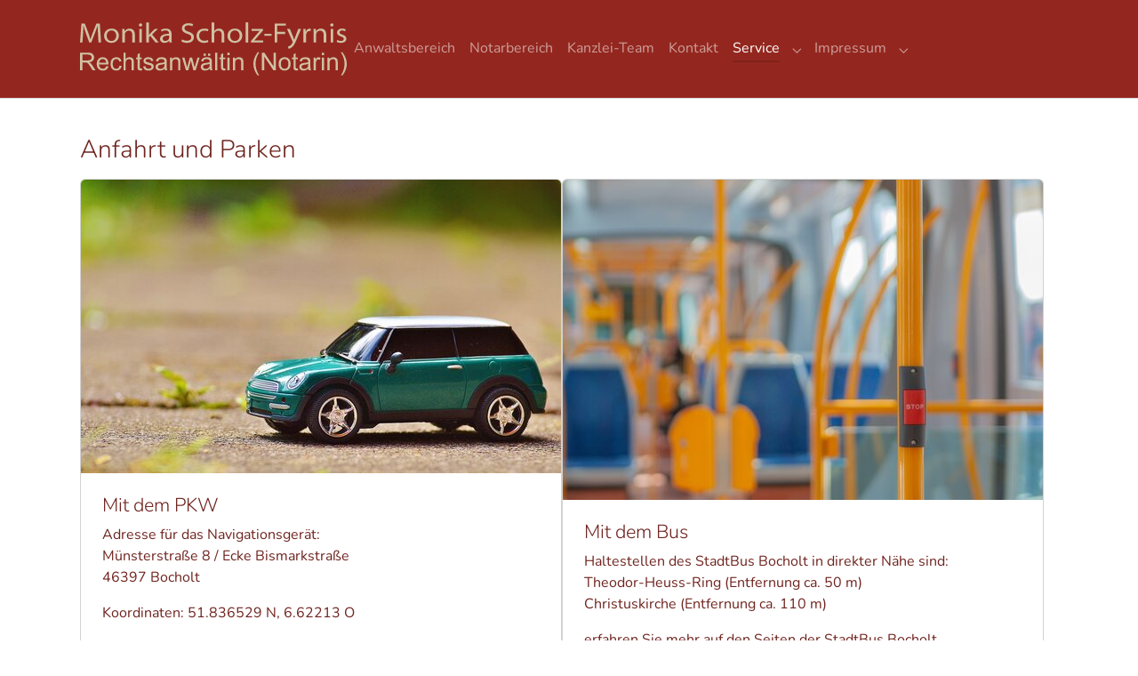

--- FILE ---
content_type: text/html; charset=utf-8
request_url: https://ra-scholz-fyrnis.de/service/standard-titel
body_size: 6947
content:
<!DOCTYPE html>
<html dir="ltr" lang="de">
<head>

<meta charset="utf-8">
<!-- 
	This website is powered by TYPO3 - inspiring people to share!
	TYPO3 is a free open source Content Management Framework initially created by Kasper Skaarhoj and licensed under GNU/GPL.
	TYPO3 is copyright 1998-2026 of Kasper Skaarhoj. Extensions are copyright of their respective owners.
	Information and contribution at https://typo3.org/
-->


<link rel="icon" href="/typo3conf/ext/kanzlei_scholz_fyrnis/Resources/Public/Icons/favicon.ico" type="image/vnd.microsoft.icon">
<title>Anfahrt und Parken - Monika Scholz-Fyrnis - Rechtsanwältin und Notarin</title>
<meta http-equiv="x-ua-compatible" content="IE=edge" />
<meta name="generator" content="TYPO3 CMS" />
<meta name="viewport" content="width=device-width, initial-scale=1, minimum-scale=1" />
<meta name="robots" content="index,follow" />
<meta name="twitter:card" content="summary" />
<meta name="apple-mobile-web-app-capable" content="no" />
<meta name="google" content="notranslate" />

<link rel="stylesheet" href="/typo3temp/assets/bootstrappackage/fonts/6b2beb953d55d4c5beb7b5a0d519e46f5057a088bc7d0d82816fc7dfe3171e0f/webfont.css?1767174923" media="all">
<link rel="stylesheet" href="/typo3temp/assets/compressed/merged-5544942086da211fd7ef88e24aa95f21-cbf11f5fa69c610ddf31f1aea9940662.css?1747123153" media="all">
<link rel="stylesheet" href="/typo3temp/assets/compressed/merged-b729742703a47c4221b5bf0e2f24f2df-8fd1b764cfb653aa355de08c9b691606.css?1747123153" media="all">


<script src="/typo3temp/assets/compressed/merged-018dd4512b8e6ba611b40b1f076056cc-1d262c44f588e801c857854470335920.js?1747123153"></script>



<link rel="prev" href="/downloads"><script data-ignore="1" data-cookieconsent="statistics" type="text/plain"></script>
<link rel="canonical" href="http://ra-scholz-fyrnis.de/service/standard-titel"/>
</head>
<body id="p17" class="page-17 pagelevel-2 language-0 backendlayout-default layout-default">

<div id="top"></div>
<div class="body-bg body-bg-top">

    



    




    <a class="visually-hidden-focusable page-skip-link" href="#page-content">
        <span>Zum Hauptinhalt springen</span>
    </a>
    <a class="visually-hidden-focusable page-skip-link" href="#page-footer">
        <span>Skip to page footer</span>
    </a>

    




<header id="page-header" class="bp-page-header navbar navbar-mainnavigation navbar-inverse navbar-has-image navbar-top navbar-fixed-top">
    <div class="container container-mainnavigation">
        
<a class="navbar-brand navbar-brand-image" title="Monika Scholz-Fyrnis" href="/startseite">
    
            <img class="navbar-brand-logo-normal" src="/fileadmin/sf/images/logo.svg" alt="Monika Scholz-Fyrnis" height="60" width="192">
            
                <img class="navbar-brand-logo-inverted" src="/typo3conf/ext/kanzlei_scholz_fyrnis/Resources/Public/Images/logo-inverted.svg" alt="Monika Scholz-Fyrnis" height="60" width="192">
            
        
</a>


        
            
<button class="navbar-toggler collapsed" type="button" data-bs-toggle="collapse" data-bs-target="#mainnavigation" aria-controls="mainnavigation" aria-expanded="false" aria-label="Navigation umschalten">
    <span class="navbar-toggler-icon"></span>
</button>


            <nav aria-label="Main navigation" id="mainnavigation" class="collapse navbar-collapse">
                



                

    <ul class="navbar-nav">
        
            

                    
                    
                    <li class="nav-item">
                        <a
                            id="nav-item-10"
                            href="/anwaltsbereich"
                            class="nav-link nav-link-main"
                            
                            
                            aria-current="false"
                            >
                            
                            <span class="nav-link-text">
                                Anwaltsbereich
                                
                            </span>
                        </a>
                        
                        <div class="dropdown-menu">
                            
    




                        </div>
                    </li>

                
        
            

                    
                    
                    <li class="nav-item">
                        <a
                            id="nav-item-26"
                            href="/notarbereich"
                            class="nav-link nav-link-main"
                            
                            
                            aria-current="false"
                            >
                            
                            <span class="nav-link-text">
                                Notarbereich
                                
                            </span>
                        </a>
                        
                        <div class="dropdown-menu">
                            
    




                        </div>
                    </li>

                
        
            

                    
                    
                    <li class="nav-item">
                        <a
                            id="nav-item-9"
                            href="/ueber-uns"
                            class="nav-link nav-link-main"
                            
                            
                            aria-current="false"
                            >
                            
                            <span class="nav-link-text">
                                Kanzlei-Team
                                
                            </span>
                        </a>
                        
                        <div class="dropdown-menu">
                            
    




                        </div>
                    </li>

                
        
            

                    
                    
                    <li class="nav-item">
                        <a
                            id="nav-item-11"
                            href="/kontakt"
                            class="nav-link nav-link-main"
                            
                            
                            aria-current="false"
                            >
                            
                            <span class="nav-link-text">
                                Kontakt
                                
                            </span>
                        </a>
                        
                        <div class="dropdown-menu">
                            
    




                        </div>
                    </li>

                
        
            

                    
                    
                        
                    
                        
                    
                    <li class="nav-item nav-style-simple">
                        <a
                            id="nav-item-16"
                            href="/service"
                            class="nav-link nav-link-main active"
                            
                            
                            aria-current="false"
                            >
                            
                            <span class="nav-link-text">
                                Service
                                
                            </span>
                        </a>
                        
                            <button
                                type="button"
                                id="nav-toggle-16"
                                class="nav-link nav-link-toggle"
                                data-bs-toggle="dropdown"
                                data-bs-display="static"
                                aria-haspopup="true"
                                aria-expanded="false"
                                >
                                <span class="nav-link-indicator" aria-hidden="true"></span>
                                <span class="nav-link-text visually-hidden">Submenu for "Service"</span>
                            </button>
                        
                        <div class="dropdown-menu dropdown-menu-simple">
                            
    
        <ul class="dropdown-nav" data-level="2">
            
            
                
                        <li class="nav-item">
                            <a class="nav-link nav-link-dropdown active" href="/service/standard-titel" title="Anfahrt und Parken">
                                
                                <span class="nav-link-text">
                                    Anfahrt und Parken
                                     <span class="visually-hidden">(current)</span>
                                </span>
                            </a>
                            
    

                        </li>
                    
            
                
                        <li class="nav-item">
                            <a class="nav-link nav-link-dropdown" href="/downloads" title="Downloads">
                                
                                <span class="nav-link-text">
                                    Downloads
                                    
                                </span>
                            </a>
                            
    

                        </li>
                    
            
        </ul>
    




                        </div>
                    </li>

                
        
            

                    
                    
                        
                    
                    <li class="nav-item nav-style-simple">
                        <a
                            id="nav-item-13"
                            href="/impressum"
                            class="nav-link nav-link-main"
                            
                            
                            aria-current="false"
                            >
                            
                            <span class="nav-link-text">
                                Impressum
                                
                            </span>
                        </a>
                        
                            <button
                                type="button"
                                id="nav-toggle-13"
                                class="nav-link nav-link-toggle"
                                data-bs-toggle="dropdown"
                                data-bs-display="static"
                                aria-haspopup="true"
                                aria-expanded="false"
                                >
                                <span class="nav-link-indicator" aria-hidden="true"></span>
                                <span class="nav-link-text visually-hidden">Submenu for "Impressum"</span>
                            </button>
                        
                        <div class="dropdown-menu dropdown-menu-simple">
                            
    
        <ul class="dropdown-nav" data-level="2">
            
            
                
                        <li class="nav-item">
                            <a class="nav-link nav-link-dropdown" href="/datenschutzhinweis" title="Datenschutzhinweis">
                                
                                <span class="nav-link-text">
                                    Datenschutzhinweis
                                    
                                </span>
                            </a>
                            
    

                        </li>
                    
            
        </ul>
    




                        </div>
                    </li>

                
        
    </ul>



                



            </nav>
        
    </div>
</header>



    

    


    



    <main id="page-content" class="bp-page-content main-section">
        <!--TYPO3SEARCH_begin-->
        

    

    <div class="section section-default">
        








        <div id="c33" class=" frame frame-default frame-type-card_group frame-layout-default frame-size-default frame-height-default frame-background-none frame-space-before-none frame-space-after-none frame-no-backgroundimage">
            <div class="frame-group-container">
                <div class="frame-group-inner">
                    



                    <div class="frame-container frame-container-default">
                        <div class="frame-inner">
                            
    
    



    

    
        <div class="frame-header">
            

    
            
                

    
            <h2 class="element-header  ">
                <span>Anfahrt und Parken</span>
            </h2>
        



            
        



            



            



        </div>
    



    

    
        
        
        <div class="card-group-element card-group-element-align-left card-group-element-columns-2">
            

                <div class="card-group-element-item">
                    <div class="card">
                        
                            <div class="card-img-top">
                                
<picture>
    
        
        
        
        
            
            
            
                
                
                    
                    
                    
                    
                            
                        
                    
                
            
            <source data-variant="default" data-maxwidth="630" media="(min-width: 1400px)" srcset="/fileadmin/_processed_/9/8/csm_pexels-pixabay-35967_2c0e104bf7.jpg 1x">
        
    
        
        
        
        
            
            
            
                
                
                    
                    
                    
                    
                            
                        
                    
                
            
            <source data-variant="xlarge" data-maxwidth="540" media="(min-width: 1200px)" srcset="/fileadmin/_processed_/9/8/csm_pexels-pixabay-35967_44a8037323.jpg 1x">
        
    
        
        
        
        
            
            
            
                
                
                    
                    
                    
                    
                            
                        
                    
                
            
            <source data-variant="large" data-maxwidth="450" media="(min-width: 992px)" srcset="/fileadmin/_processed_/9/8/csm_pexels-pixabay-35967_1d90b20d4c.jpg 1x">
        
    
        
        
        
        
            
            
            
                
                
                    
                    
                    
                    
                            
                        
                    
                
            
            <source data-variant="medium" data-maxwidth="330" media="(min-width: 768px)" srcset="/fileadmin/_processed_/9/8/csm_pexels-pixabay-35967_3fc24eae83.jpg 1x">
        
    
        
        
        
        
            
            
            
                
                
                    
                    
                    
                    
                            
                        
                    
                
            
            <source data-variant="small" data-maxwidth="240" media="(min-width: 576px)" srcset="/fileadmin/_processed_/9/8/csm_pexels-pixabay-35967_1575cd8227.jpg 1x">
        
    
        
        
        
        
            
            
            
                
                
                    
                    
                    
                    
                            
                        
                    
                
            
            <source data-variant="extrasmall" data-maxwidth="372"  srcset="/fileadmin/_processed_/9/8/csm_pexels-pixabay-35967_ab2925bf83.jpg 1x">
        
    
    
    
    
    
            
        
    
    
    <img loading="lazy" src="/fileadmin/_processed_/9/8/csm_pexels-pixabay-35967_37e410da44.jpg" width="630" height="354" title="" alt="">
</picture>


                            </div>
                        
                        <div class="card-body">
                            <h4 class="card-title">
                                Mit dem PKW
                            </h4>
                            
                            
                                <p>Adresse für das Navigationsgerät:<br> Münsterstraße 8 / Ecke Bismarkstraße<br> 46397 Bocholt</p>
<p>Koordinaten: 51.836529 N, 6.62213 O</p>
<p>Parkmöglichkeiten (kostenfrei) befinden sich direkt an der Bismarkstraße oder dem Parkplatz&nbsp; in ca. 100 m Entfernung zu meiner Kanzlei.</p>
                            
                        </div>
                        
                    </div>
                </div>
            

                <div class="card-group-element-item">
                    <div class="card">
                        
                            <div class="card-img-top">
                                
<picture>
    
        
        
        
        
            
            
            
                
                
                    
                    
                    
                    
                            
                        
                    
                
            
            <source data-variant="default" data-maxwidth="630" media="(min-width: 1400px)" srcset="/fileadmin/_processed_/6/f/csm_pexels-will-mu-3802736_774afe4f43.jpg 1x">
        
    
        
        
        
        
            
            
            
                
                
                    
                    
                    
                    
                            
                        
                    
                
            
            <source data-variant="xlarge" data-maxwidth="540" media="(min-width: 1200px)" srcset="/fileadmin/_processed_/6/f/csm_pexels-will-mu-3802736_50d21d29e8.jpg 1x">
        
    
        
        
        
        
            
            
            
                
                
                    
                    
                    
                    
                            
                        
                    
                
            
            <source data-variant="large" data-maxwidth="450" media="(min-width: 992px)" srcset="/fileadmin/_processed_/6/f/csm_pexels-will-mu-3802736_62acfa55b4.jpg 1x">
        
    
        
        
        
        
            
            
            
                
                
                    
                    
                    
                    
                            
                        
                    
                
            
            <source data-variant="medium" data-maxwidth="330" media="(min-width: 768px)" srcset="/fileadmin/_processed_/6/f/csm_pexels-will-mu-3802736_32825e8e31.jpg 1x">
        
    
        
        
        
        
            
            
            
                
                
                    
                    
                    
                    
                            
                        
                    
                
            
            <source data-variant="small" data-maxwidth="240" media="(min-width: 576px)" srcset="/fileadmin/_processed_/6/f/csm_pexels-will-mu-3802736_af186b75d8.jpg 1x">
        
    
        
        
        
        
            
            
            
                
                
                    
                    
                    
                    
                            
                        
                    
                
            
            <source data-variant="extrasmall" data-maxwidth="372"  srcset="/fileadmin/_processed_/6/f/csm_pexels-will-mu-3802736_20e6386767.jpg 1x">
        
    
    
    
    
    
            
        
    
    
    <img loading="lazy" src="/fileadmin/_processed_/6/f/csm_pexels-will-mu-3802736_e3fde5ed32.jpg" width="630" height="355" title="" alt="">
</picture>


                            </div>
                        
                        <div class="card-body">
                            <h4 class="card-title">
                                Mit dem Bus
                            </h4>
                            
                            
                                <p>Haltestellen des StadtBus Bocholt in direkter Nähe sind:<br> Theodor-Heuss-Ring (Entfernung ca. 50 m)<br> Christuskirche (Entfernung ca. 110 m)</p>
<p>erfahren Sie mehr auf den Seiten der StadtBus Bocholt<br> <a href="https://www.stadtbusbocholt.de/" target="_blank" rel="noreferrer">https://www.stadtbusbocholt.de/</a></p>
                            
                        </div>
                        
                    </div>
                </div>
            

                <div class="card-group-element-item">
                    <div class="card">
                        
                            <div class="card-img-top">
                                
<picture>
    
        
        
        
        
            
            
            
                
                
                    
                    
                    
                    
                            
                        
                    
                
            
            <source data-variant="default" data-maxwidth="630" media="(min-width: 1400px)" srcset="/fileadmin/_processed_/c/7/csm_pexels-andreas-5322360_7361880a5c.jpg 1x">
        
    
        
        
        
        
            
            
            
                
                
                    
                    
                    
                    
                            
                        
                    
                
            
            <source data-variant="xlarge" data-maxwidth="540" media="(min-width: 1200px)" srcset="/fileadmin/_processed_/c/7/csm_pexels-andreas-5322360_aa0244f30c.jpg 1x">
        
    
        
        
        
        
            
            
            
                
                
                    
                    
                    
                    
                            
                        
                    
                
            
            <source data-variant="large" data-maxwidth="450" media="(min-width: 992px)" srcset="/fileadmin/_processed_/c/7/csm_pexels-andreas-5322360_c6038017f7.jpg 1x">
        
    
        
        
        
        
            
            
            
                
                
                    
                    
                    
                    
                            
                        
                    
                
            
            <source data-variant="medium" data-maxwidth="330" media="(min-width: 768px)" srcset="/fileadmin/_processed_/c/7/csm_pexels-andreas-5322360_04d31f7507.jpg 1x">
        
    
        
        
        
        
            
            
            
                
                
                    
                    
                    
                    
                            
                        
                    
                
            
            <source data-variant="small" data-maxwidth="240" media="(min-width: 576px)" srcset="/fileadmin/_processed_/c/7/csm_pexels-andreas-5322360_cf4277db0a.jpg 1x">
        
    
        
        
        
        
            
            
            
                
                
                    
                    
                    
                    
                            
                        
                    
                
            
            <source data-variant="extrasmall" data-maxwidth="372"  srcset="/fileadmin/_processed_/c/7/csm_pexels-andreas-5322360_37aec9be45.jpg 1x">
        
    
    
    
    
    
            
        
    
    
    <img loading="lazy" src="/fileadmin/_processed_/c/7/csm_pexels-andreas-5322360_21b26b5ddb.jpg" width="630" height="382" title="" alt="">
</picture>


                            </div>
                        
                        <div class="card-body">
                            <h4 class="card-title">
                                Mit der Bahn
                            </h4>
                            
                            
                                <p>Vom Bahnhof Bocholt aus erreichen Sie meine Kanzlei zu Fuss nach ca. 550m in 8 Minuten.<br> Verlassen Sie das Gelände des Bahnhofes in nördlicher Richung (an der Bahnhofsbuchhandlung vorbei) und überqueren Sie die Kreuzung Industriestraße.<br> Folgen Sie dem Theodor-Heuss-Ring weiter in nördlicher Richtung für 200m bis zur Einmündung der Bismarckstraße.<br> Nachdem Sie weitere 200m der Bismarckstraße gefolgt sind erreichen Sie das Ende der Straße.<br> Meine Kanzlei befindet im Haus auf der linken Straßenseite.</p>
<p>Erfahren Sie mehr auf der Webseite der Deutschen Bahn:<br> <a href="https://www.bahn.de" target="_blank" rel="noreferrer">https://www.bahn.de</a></p>
                            
                        </div>
                        
                    </div>
                </div>
            
        </div>
    


    



    




                        </div>
                    </div>
                </div>
            </div>
        </div>

    



    </div>

    


        <!--TYPO3SEARCH_end-->
    </main>

    <footer id="page-footer" class="bp-page-footer">
        



        

    
<section class="section footer-section footer-section-content">
    <div class="container">
        <div class="section-row">
            <div class="section-column footer-section-content-column footer-section-content-column-left">
                




    





        <div id="c15" class=" frame frame-default frame-type-text frame-layout-default frame-size-default frame-height-default frame-background-none frame-space-before-none frame-space-after-none frame-no-backgroundimage">
            <div class="frame-group-container">
                <div class="frame-group-inner">
                    



                    <div class="frame-container frame-container-default">
                        <div class="frame-inner">
                            
    
    



    

    



    

    <p><small><span class="text-uppercase">kontakt:</span><br> Telefon: <a href="tel:+4928712343835" title="0 28 71 - 234 38 35">0 28 71 - 234 38 35</a><br> Mail: <a href="mailto:info@ra-scholz-fyrnis.de" title="info@ra-scholz-fyrnis.de">info@ra-scholz-fyrnis.de</a></small></p>


    



    




                        </div>
                    </div>
                </div>
            </div>
        </div>

    



            </div>
            <div class="section-column footer-section-content-column footer-section-content-column-middle">
                
            </div>
            <div class="section-column footer-section-content-column footer-section-content-column-right">
                




    





        <div id="c25" class=" frame frame-default frame-type-text frame-layout-default frame-size-default frame-height-default frame-background-none frame-space-before-none frame-space-after-none frame-no-backgroundimage">
            <div class="frame-group-container">
                <div class="frame-group-inner">
                    



                    <div class="frame-container frame-container-default">
                        <div class="frame-inner">
                            
    
    



    

    



    

    <p><small><span class="text-uppercase"><strong>Bürozeiten:</strong></span><br> Montag bis Donnerstag<br> von 08:30 - 13:00 Uhr und 15:00 - 17:00 Uhr<br> Freitags<br> von 08:30 - 13:00 Uhr<br> <br> Termine nach Vereinbarung</small></p>


    



    




                        </div>
                    </div>
                </div>
            </div>
        </div>

    



            </div>
        </div>
    </div>
</section>




        

    <section class="section footer-section footer-section-meta">
        <div class="frame frame-background-none frame-space-before-none frame-space-after-none">
            <div class="frame-group-container">
                <div class="frame-group-inner">
                    <div class="frame-container frame-container-default">
                        <div class="frame-inner">
                            
                            
                                <div class="footer-info-section">
                                    
                                        <div class="footer-meta">
                                            



                                        </div>
                                    
                                    
                                    
                                        <div class="footer-copyright">
                                            
<p>© 2025 Anwaltskanzlei Scholz-Fyrnis</p>


                                        </div>
                                    
                                    
                                </div>
                            
                        </div>
                    </div>
                </div>
            </div>
        </div>
    </section>



        



    </footer>
    
<a class="scroll-top" title="Nach oben rollen" href="#top">
    <span class="scroll-top-icon"></span>
</a>


    




</div>
<script src="/typo3temp/assets/compressed/merged-b493057585fa27cce6f0c3e17d1c6d88-b173e3fbda949e7b19c90061fe060bfa.js?1747123153"></script>
<script src="/typo3temp/assets/compressed/merged-3e8e42ff54064f24c123eabc5bf4c8cf-11b4f7bb3a88c17b9cea3f3a2e5169a7.js?1747123153"></script>

<!--
  ~ Copyright (c) 2021.
  ~
  ~ @category   TYPO3
  ~
  ~ @copyright  2021 Dirk Persky (https://github.com/DirkPersky)
  ~ @author     Dirk Persky <info@dp-wired.de>
  ~ @license    MIT
  -->



<!-- Begin Cookie Consent plugin by Dirk Persky - https://github.com/DirkPersky/typo3-dp_cookieconsent -->
<script type="text/plain" data-ignore="1" data-dp-cookieDesc="layout">
    <!--
  ~ Copyright (c) 2021.
  ~
  ~ @category   TYPO3
  ~
  ~ @copyright  2021 Dirk Persky (https://github.com/DirkPersky)
  ~ @author     Dirk Persky <info@dp-wired.de>
  ~ @license    MIT
  -->

Diese Website benutzt Cookies, die für den technischen Betrieb der Website erforderlich sind und stets gesetzt werden. Andere Cookies, um Inhalte und Anzeigen zu personalisieren und die Zugriffe auf unsere Website zu analysieren, werden nur mit Ihrer Zustimmung gesetzt.


    <a aria-label="Zur Datenschutzerklärung about cookies"
       role="button"
       class="cc-link"
       href="/datenschutzhinweis"
       rel="noopener noreferrer nofollow"
       target="_blank"
    >

        Zur Datenschutzerklärung
    </a>


</script>
<script type="text/plain" data-ignore="1" data-dp-cookieSelect="layout">
    <!--
  ~ Copyright (c) 2021.
  ~
  ~ @category   TYPO3
  ~
  ~ @copyright  2021 Dirk Persky (https://github.com/DirkPersky)
  ~ @author     Dirk Persky <info@dp-wired.de>
  ~ @license    MIT
  -->

<div class="dp--cookie-check">
    <label for="dp--cookie-required">
        <input class="dp--check-box" id="dp--cookie-required" type="checkbox" name="" value="" checked disabled>
        Notwendig
    </label>
    <label for="dp--cookie-statistics">
        <input class="dp--check-box" id="dp--cookie-statistics" type="checkbox" name="" value="">
        Statistiken
    </label>
    <label for="dp--cookie-marketing">
        <input class="dp--check-box" id="dp--cookie-marketing"  type="checkbox" name="" value="">
        Marketing
    </label>
</div>

</script>
<script type="text/plain" data-ignore="1" data-dp-cookieRevoke="layout">
    <div class="dp--revoke {{classes}}">
    <i class="dp--icon-fingerprint"></i>
    <span class="dp--hover">Cookies</span>
</div>
</script>
<script type="text/plain" data-ignore="1" data-dp-cookieIframe="layout">
    <div class="dp--overlay-inner" data-nosnippet>
    <div class="dp--overlay-header">{{notice}}</div>
    <div class="dp--overlay-description">{{desc}}</div>
    <div class="dp--overlay-button">
        <button class="db--overlay-submit" onclick="window.DPCookieConsent.forceAccept(this)"
                data-cookieconsent="{{type}}">
        {{btn}}
        </button>
    </div>
</div>

</script>
<script data-ignore="1">
    window.cookieconsent_options = {
        overlay: {
            notice: true,
            box: {
                background: '#BA0000',
                text: '#FFFFFF'
            },
            btn: {
                background: '#B81839',
                text: '#FFFFFF'
            }
        },
        content: {
            message:'Diese Website benutzt Cookies, die für den technischen Betrieb der Website erforderlich sind und stets gesetzt werden. Andere Cookies, um Inhalte und Anzeigen zu personalisieren und die Zugriffe auf unsere Website zu analysieren, werden nur mit Ihrer Zustimmung gesetzt.',
            dismiss:'OK',
            allow:'Erlauben',
            deny: 'Ablehnen',
            link:'Zur Datenschutzerklärung',
            href:'/datenschutzhinweis',
            target:'_blank',
            'allow-all': 'Alle erlauben',
            config: 'Anpassen',
            'config-header':  'Einstellungen für die Zustimmung anpassen',


            cookie: 'Cookies',
            duration: 'Dauer',
            vendor: 'Anbieter',

            media: {
                notice: 'Cookie-Hinweis',
                desc: 'Durch das Laden dieser Ressource wird eine Verbindung zu externen Servern hergestellt, die Cookies und andere Tracking-Technologien verwenden, um die Benutzererfahrung zu personalisieren und zu verbessern. Weitere Informationen finden Sie in unserer Datenschutzerklärung.',
                btn: 'Erlaube Cookies und lade diese Ressource',
            }
        },
        theme: 'edgeless',
        position: 'bottom-right',
        type: 'opt-in',
        revokable: true,
        reloadOnRevoke: false,
        checkboxes: {"statistics":"false","marketing":"false"},
        cookies: [],
        palette: {
            popup: {
                background: '#BA0000',
                text: '#FFFFFF'
            },
            button: {
                background: '#B81839',
                text: '#FFFFFF',
            }
        }
    };
</script>
<!-- End Cookie Consent plugin -->
</body>
</html>

--- FILE ---
content_type: image/svg+xml
request_url: https://ra-scholz-fyrnis.de/fileadmin/sf/images/paragraph.svg
body_size: 685
content:
<?xml version="1.0" encoding="UTF-8"?>
<!-- Creator: CorelDRAW 2018 (64 Bit Testversion) -->
<svg xmlns="http://www.w3.org/2000/svg" xmlns:xlink="http://www.w3.org/1999/xlink" xml:space="preserve" width="500px" height="500px" version="1.1" style="shape-rendering:geometricPrecision; text-rendering:geometricPrecision; image-rendering:optimizeQuality; fill-rule:evenodd; clip-rule:evenodd" viewBox="0 0 500 500">
 <defs>
  <style type="text/css">
   <![CDATA[
    .fil0 {fill:#6F241F;fill-rule:nonzero;fill-opacity:0.101961}
   ]]>
  </style>
 </defs>
 <g id="Ebene_x0020_1">
  <metadata id="CorelCorpID_0Corel-Layer"></metadata>
  <path class="fil0" d="M170 224.69c0,-14.38 9.38,-25.63 23.13,-32.5 20.62,8.75 62.5,21.25 90,31.87 33.12,11.88 45.62,26.25 45.62,44.38 0,13.12 -7.5,25.62 -20,32.5 -15,-7.5 -50.62,-16.25 -81.25,-26.25 -38.12,-12.5 -57.5,-28.13 -57.5,-49.38l0 -0.62zm203.75 -195.63c-33.12,-14.37 -70,-20 -108.75,-20 -80.62,0 -144.37,33.75 -144.37,98.13 0,24.37 12.49,48.75 26.25,58.75 -37.5,15.62 -55.63,48.75 -55.63,76.25 0,66.25 65.63,90.62 137.5,110 49.38,13.75 68.75,25 68.75,45.62 0,21.25 -25,31.88 -60.62,31.88 -40,0 -83.13,-16.25 -103.13,-28.13l-19.38 59.38c38.13,23.75 88.13,30 127.51,30 56.87,0 148.12,-18.75 148.12,-101.25 0,-28.75 -16.87,-49.38 -30,-59.38 28.75,-15.62 48.75,-41.25 48.75,-75 0,-65.62 -55,-90.62 -128.12,-111.25 -48.13,-13.75 -73.13,-25.62 -73.13,-43.75 0,-17.5 19.38,-30 60.63,-30 41.87,0 70.62,9.38 90,18.75l15.62 -60z"></path>
 </g>
</svg>


--- FILE ---
content_type: image/svg+xml
request_url: https://ra-scholz-fyrnis.de/fileadmin/sf/images/logo.svg
body_size: 5851
content:
<?xml version="1.0" encoding="UTF-8"?>
<!-- Creator: CorelDRAW 2018 (64 Bit Testversion) -->
<svg xmlns="http://www.w3.org/2000/svg" xmlns:xlink="http://www.w3.org/1999/xlink" xml:space="preserve" width="300px" height="60px" version="1.1" style="shape-rendering:geometricPrecision; text-rendering:geometricPrecision; image-rendering:optimizeQuality; fill-rule:evenodd; clip-rule:evenodd" viewBox="0 0 55.82 11.11">
 <defs>
  <style type="text/css">
   <![CDATA[
    .fil0 {fill:#CFC0A2;fill-rule:nonzero}
   ]]>
  </style>
 </defs>
 <g id="Ebene_x0020_1">
  <metadata id="CorelCorpID_0Corel-Layer"></metadata>
  <path class="fil0" d="M3.87 4.22l0.53 0 -0.25 -3.97 -0.71 0 -0.79 1.95c-0.19,0.49 -0.35,0.95 -0.47,1.33l-0.01 0c-0.11,-0.4 -0.25,-0.85 -0.43,-1.32l-0.74 -1.96 -0.71 0 -0.29 3.97 0.51 0 0.12 -1.72c0.04,-0.6 0.06,-1.3 0.09,-1.8l0.01 0c0.12,0.47 0.29,0.99 0.49,1.57l0.71 1.92 0.43 0 0.76 -1.95c0.22,-0.56 0.41,-1.07 0.57,-1.54l0.01 0c0,0.5 0.04,1.2 0.07,1.76l0.1 1.76z"></path>
  <path id="1" class="fil0" d="M6.57 4.29c0.76,0 1.56,-0.49 1.56,-1.53 0,-0.83 -0.6,-1.46 -1.52,-1.46 -0.89,0 -1.57,0.59 -1.57,1.52 0,0.87 0.66,1.47 1.52,1.47l0.01 0zm0 -0.4c-0.53,0 -0.98,-0.41 -0.98,-1.09 0,-0.57 0.33,-1.11 1.01,-1.11 0.68,0 0.98,0.59 0.98,1.09 0,0.71 -0.47,1.11 -1,1.11l-0.01 0z"></path>
  <path id="2" class="fil0" d="M8.84 4.22l0.54 0 0 -1.7c0,-0.08 0.01,-0.17 0.04,-0.23 0.1,-0.29 0.39,-0.56 0.78,-0.56 0.54,0 0.75,0.4 0.75,0.9l0 1.59 0.53 0 0 -1.63c0,-1.08 -0.72,-1.29 -1.1,-1.29 -0.53,0 -0.89,0.3 -1.04,0.57l-0.02 0 -0.03 -0.5 -0.47 0c0.01,0.24 0.02,0.49 0.02,0.78l0 2.07z"></path>
  <path id="3" class="fil0" d="M12.94 4.22l0 -2.85 -0.54 0 0 2.85 0.54 0zm-0.27 -3.35c0.21,0 0.34,-0.15 0.34,-0.33 0,-0.18 -0.14,-0.33 -0.34,-0.33 -0.2,0 -0.34,0.16 -0.34,0.33 0,0.18 0.13,0.33 0.33,0.33l0.01 0z"></path>
  <path id="4" class="fil0" d="M14.41 0l-0.54 0 0 4.22 0.54 0 0 -1.08 0.3 -0.3 1.1 1.38 0.67 0 -1.4 -1.69 1.22 -1.16 -0.67 0 -0.93 0.97c-0.09,0.1 -0.2,0.23 -0.28,0.33l-0.01 0 0 -2.67z"></path>
  <path id="5" class="fil0" d="M19.16 2.51c0,-0.54 -0.2,-1.21 -1.17,-1.21 -0.39,0 -0.76,0.09 -1.04,0.27l0.13 0.35c0.22,-0.15 0.54,-0.24 0.83,-0.24 0.66,0 0.72,0.49 0.72,0.66l0 0.06c-1.26,-0.01 -1.88,0.39 -1.88,1.07 0,0.38 0.29,0.82 0.93,0.82 0.46,0 0.81,-0.23 0.98,-0.45l0.01 0 0.05 0.38 0.49 0c-0.04,-0.2 -0.05,-0.45 -0.05,-0.7l0 -1.01zm-0.52 0.72c0,0.06 -0.01,0.11 -0.03,0.17 -0.1,0.23 -0.35,0.49 -0.78,0.49 -0.3,0 -0.53,-0.16 -0.53,-0.49 0,-0.53 0.67,-0.65 1.34,-0.63l0 0.46z"></path>
  <path id="6" class="fil0" d="M21.23 4c0.24,0.16 0.71,0.29 1.12,0.29 1.05,0 1.49,-0.57 1.49,-1.16 0,-0.63 -0.39,-0.93 -1.12,-1.17 -0.61,-0.2 -0.86,-0.39 -0.86,-0.75 0,-0.27 0.21,-0.6 0.81,-0.6 0.41,0 0.71,0.13 0.84,0.2l0.16 -0.42c-0.2,-0.11 -0.53,-0.21 -0.99,-0.21 -0.82,0 -1.36,0.46 -1.36,1.09 0,0.56 0.39,0.9 1.15,1.13 0.61,0.19 0.83,0.4 0.83,0.77 0,0.4 -0.33,0.68 -0.89,0.68 -0.41,0 -0.77,-0.12 -1.03,-0.29l-0.15 0.44z"></path>
  <path id="7" class="fil0" d="M26.77 3.7c-0.16,0.07 -0.39,0.16 -0.74,0.16 -0.61,0 -1.1,-0.41 -1.1,-1.07 0,-0.6 0.41,-1.07 1.12,-1.07 0.33,0 0.56,0.08 0.7,0.15l0.13 -0.4c-0.16,-0.09 -0.47,-0.17 -0.83,-0.17 -1.01,0 -1.66,0.63 -1.66,1.53 0,0.84 0.6,1.46 1.54,1.46 0.45,0 0.79,-0.12 0.93,-0.19l-0.09 -0.4z"></path>
  <path id="8" class="fil0" d="M27.54 4.22l0.54 0 0 -1.69c0,-0.1 0,-0.18 0.04,-0.26 0.1,-0.27 0.4,-0.53 0.78,-0.53 0.54,0 0.75,0.4 0.75,0.9l0 1.58 0.54 0 0 -1.63c0,-1.08 -0.71,-1.29 -1.11,-1.29 -0.2,0 -0.41,0.05 -0.57,0.15 -0.19,0.1 -0.33,0.25 -0.42,0.41l-0.01 0 0 -1.86 -0.54 0 0 4.22z"></path>
  <path id="9" class="fil0" d="M32.39 4.29c0.76,0 1.56,-0.49 1.56,-1.53 0,-0.83 -0.6,-1.46 -1.52,-1.46 -0.88,0 -1.57,0.59 -1.57,1.52 0,0.87 0.66,1.47 1.52,1.47l0.01 0zm0 -0.4c-0.53,0 -0.97,-0.41 -0.97,-1.09 0,-0.57 0.32,-1.11 1,-1.11 0.69,0 0.98,0.59 0.98,1.09 0,0.71 -0.46,1.11 -1,1.11l-0.01 0z"></path>
  <polygon id="10" class="fil0" points="34.66,4.22 35.2,4.22 35.2,0 34.66,0 "></polygon>
  <path id="11" class="fil0" d="M35.77 4.22l2.54 0 0 -0.43 -1.84 0 0 -0.01c0.15,-0.15 0.27,-0.29 0.41,-0.45l1.4 -1.63 0 -0.33 -2.39 0 0 0.42 1.72 0 0 0.01c-0.15,0.16 -0.28,0.29 -0.42,0.46l-1.42 1.65 0 0.31z"></path>
  <polygon id="12" class="fil0" points="38.58,2.41 38.58,2.8 40.09,2.8 40.09,2.41 "></polygon>
  <polygon id="13" class="fil0" points="40.74,4.22 41.28,4.22 41.28,2.42 42.95,2.42 42.95,1.98 41.28,1.98 41.28,0.68 43.09,0.68 43.09,0.25 40.74,0.25 "></polygon>
  <path id="14" class="fil0" d="M43.32 1.37l1.16 2.62c0.04,0.07 0.04,0.12 0.04,0.14 0,0.03 -0.01,0.07 -0.04,0.12 -0.14,0.31 -0.34,0.51 -0.49,0.61 -0.16,0.12 -0.34,0.19 -0.47,0.22l0.12 0.45c0.13,-0.02 0.4,-0.09 0.67,-0.3 0.36,-0.27 0.63,-0.7 1.07,-1.77l0.88 -2.09 -0.58 0 -0.64 1.68c-0.07,0.21 -0.14,0.42 -0.2,0.6l-0.01 0c-0.06,-0.17 -0.14,-0.41 -0.21,-0.58l-0.7 -1.7 -0.6 0z"></path>
  <path id="15" class="fil0" d="M46.77 4.22l0.53 0 0 -1.51c0,-0.08 0.01,-0.16 0.03,-0.24 0.07,-0.4 0.35,-0.68 0.74,-0.68 0.08,0 0.14,0.01 0.2,0.02l0 -0.5c-0.05,-0.01 -0.1,-0.01 -0.16,-0.01 -0.37,0 -0.71,0.24 -0.86,0.66l-0.02 0 -0.01 -0.59 -0.48 0c0.02,0.28 0.03,0.57 0.03,0.93l0 1.92z"></path>
  <path id="16" class="fil0" d="M48.88 4.22l0.54 0 0 -1.7c0,-0.08 0.02,-0.17 0.04,-0.23 0.11,-0.29 0.39,-0.56 0.78,-0.56 0.54,0 0.75,0.4 0.75,0.9l0 1.59 0.54 0 0 -1.63c0,-1.08 -0.72,-1.29 -1.11,-1.29 -0.52,0 -0.89,0.3 -1.04,0.57l-0.01 0 -0.03 -0.5 -0.48 0c0.02,0.24 0.02,0.49 0.02,0.78l0 2.07z"></path>
  <path id="17" class="fil0" d="M52.98 4.22l0 -2.85 -0.53 0 0 2.85 0.53 0zm-0.27 -3.35c0.21,0 0.34,-0.15 0.34,-0.33 0,-0.18 -0.13,-0.33 -0.33,-0.33 -0.21,0 -0.35,0.16 -0.35,0.33 0,0.18 0.13,0.33 0.33,0.33l0.01 0z"></path>
  <path id="18" class="fil0" d="M53.71 4.08c0.22,0.12 0.54,0.21 0.88,0.21 0.74,0 1.14,-0.38 1.14,-0.86 0,-0.44 -0.26,-0.68 -0.81,-0.86 -0.4,-0.13 -0.6,-0.23 -0.6,-0.48 0,-0.22 0.18,-0.4 0.51,-0.4 0.3,0 0.54,0.11 0.65,0.18l0.13 -0.39c-0.17,-0.1 -0.44,-0.18 -0.76,-0.18 -0.67,0 -1.05,0.39 -1.05,0.85 0,0.35 0.25,0.64 0.82,0.81 0.4,0.12 0.58,0.24 0.58,0.5 0,0.24 -0.18,0.43 -0.59,0.43 -0.29,0 -0.59,-0.11 -0.77,-0.22l-0.13 0.41z"></path>
  <path class="fil0" d="M0 10.03l0 -3.69 1.63 0c0.33,0 0.58,0.03 0.75,0.1 0.18,0.06 0.31,0.18 0.41,0.35 0.11,0.16 0.16,0.35 0.16,0.55 0,0.26 -0.09,0.48 -0.26,0.66 -0.17,0.18 -0.43,0.3 -0.78,0.35 0.13,0.06 0.23,0.12 0.29,0.18 0.15,0.13 0.28,0.29 0.41,0.49l0.64 1.01 -0.61 0 -0.49 -0.77c-0.14,-0.22 -0.26,-0.39 -0.35,-0.51 -0.1,-0.12 -0.18,-0.2 -0.25,-0.25 -0.07,-0.04 -0.15,-0.08 -0.22,-0.1 -0.06,-0.01 -0.15,-0.01 -0.28,-0.01l-0.56 0 0 1.64 -0.49 0zm0.49 -2.07l1.05 0c0.22,0 0.39,-0.02 0.52,-0.07 0.12,-0.04 0.22,-0.11 0.28,-0.22 0.07,-0.1 0.1,-0.21 0.1,-0.33 0,-0.17 -0.06,-0.32 -0.19,-0.43 -0.12,-0.11 -0.32,-0.17 -0.59,-0.17l-1.17 0 0 1.22z"></path>
  <path id="1" class="fil0" d="M5.48 9.16l0.47 0.06c-0.08,0.27 -0.21,0.49 -0.41,0.64 -0.2,0.15 -0.46,0.22 -0.77,0.22 -0.39,0 -0.69,-0.12 -0.92,-0.36 -0.23,-0.24 -0.35,-0.58 -0.35,-1.01 0,-0.45 0.12,-0.8 0.35,-1.04 0.23,-0.25 0.53,-0.38 0.9,-0.38 0.36,0 0.65,0.13 0.87,0.37 0.23,0.24 0.34,0.58 0.34,1.02 0,0.03 0,0.07 0,0.12l-1.99 0c0.02,0.3 0.1,0.52 0.25,0.68 0.15,0.15 0.33,0.23 0.55,0.23 0.17,0 0.31,-0.04 0.43,-0.13 0.12,-0.09 0.21,-0.23 0.28,-0.42zm-1.49 -0.73l1.49 0c-0.02,-0.22 -0.07,-0.39 -0.17,-0.5 -0.14,-0.18 -0.33,-0.26 -0.56,-0.26 -0.21,0 -0.38,0.06 -0.52,0.2 -0.14,0.14 -0.22,0.33 -0.24,0.56z"></path>
  <path id="2" class="fil0" d="M8.27 9.05l0.44 0.06c-0.05,0.3 -0.17,0.54 -0.37,0.71 -0.2,0.18 -0.45,0.26 -0.74,0.26 -0.37,0 -0.66,-0.12 -0.88,-0.36 -0.22,-0.24 -0.33,-0.58 -0.33,-1.02 0,-0.29 0.04,-0.54 0.14,-0.76 0.09,-0.21 0.24,-0.38 0.44,-0.48 0.19,-0.11 0.4,-0.17 0.63,-0.17 0.29,0 0.53,0.08 0.71,0.22 0.19,0.15 0.31,0.36 0.36,0.63l-0.44 0.07c-0.04,-0.18 -0.12,-0.32 -0.22,-0.41 -0.11,-0.09 -0.24,-0.13 -0.39,-0.13 -0.23,0 -0.41,0.08 -0.56,0.24 -0.14,0.16 -0.21,0.42 -0.21,0.78 0,0.35 0.07,0.61 0.21,0.78 0.13,0.16 0.31,0.24 0.53,0.24 0.18,0 0.33,-0.05 0.45,-0.16 0.12,-0.11 0.19,-0.28 0.23,-0.5z"></path>
  <path id="3" class="fil0" d="M9.1 10.03l0 -3.69 0.45 0 0 1.32c0.21,-0.24 0.48,-0.37 0.8,-0.37 0.19,0 0.36,0.04 0.51,0.12 0.15,0.08 0.25,0.19 0.31,0.32 0.06,0.14 0.1,0.34 0.1,0.6l0 1.7 -0.46 0 0 -1.7c0,-0.22 -0.05,-0.39 -0.14,-0.49 -0.1,-0.1 -0.24,-0.15 -0.42,-0.15 -0.13,0 -0.26,0.03 -0.37,0.1 -0.12,0.07 -0.21,0.16 -0.26,0.28 -0.05,0.12 -0.07,0.29 -0.07,0.5l0 1.46 -0.45 0z"></path>
  <path id="4" class="fil0" d="M12.95 9.62l0.06 0.4c-0.13,0.03 -0.24,0.04 -0.34,0.04 -0.17,0 -0.29,-0.02 -0.39,-0.08 -0.09,-0.05 -0.15,-0.12 -0.19,-0.2 -0.03,-0.09 -0.05,-0.27 -0.05,-0.54l0 -1.54 -0.34 0 0 -0.35 0.34 0 0 -0.66 0.45 -0.27 0 0.93 0.46 0 0 0.35 -0.46 0 0 1.57c0,0.13 0.01,0.21 0.03,0.25 0.01,0.03 0.04,0.06 0.07,0.09 0.04,0.02 0.09,0.03 0.16,0.03 0.05,0 0.11,-0.01 0.2,-0.02z"></path>
  <path id="5" class="fil0" d="M13.21 9.23l0.45 -0.08c0.03,0.18 0.1,0.32 0.21,0.42 0.12,0.09 0.28,0.14 0.48,0.14 0.21,0 0.37,-0.04 0.47,-0.13 0.1,-0.08 0.15,-0.18 0.15,-0.29 0,-0.11 -0.05,-0.19 -0.14,-0.25 -0.06,-0.04 -0.21,-0.09 -0.46,-0.15 -0.33,-0.08 -0.56,-0.15 -0.69,-0.22 -0.13,-0.06 -0.22,-0.14 -0.29,-0.25 -0.07,-0.11 -0.1,-0.23 -0.1,-0.36 0,-0.12 0.03,-0.23 0.08,-0.33 0.06,-0.1 0.13,-0.18 0.22,-0.25 0.07,-0.05 0.17,-0.1 0.29,-0.13 0.12,-0.04 0.25,-0.06 0.39,-0.06 0.21,0 0.4,0.03 0.55,0.1 0.16,0.06 0.28,0.14 0.36,0.24 0.07,0.1 0.12,0.24 0.15,0.42l-0.44 0.06c-0.02,-0.14 -0.08,-0.25 -0.18,-0.33 -0.09,-0.08 -0.23,-0.11 -0.4,-0.11 -0.21,0 -0.36,0.03 -0.45,0.1 -0.09,0.07 -0.13,0.15 -0.13,0.24 0,0.06 0.02,0.11 0.05,0.16 0.04,0.05 0.1,0.09 0.18,0.12 0.04,0.02 0.17,0.05 0.4,0.11 0.32,0.09 0.54,0.16 0.67,0.21 0.12,0.06 0.22,0.14 0.29,0.24 0.08,0.11 0.11,0.23 0.11,0.39 0,0.15 -0.04,0.29 -0.13,0.42 -0.09,0.14 -0.21,0.24 -0.38,0.31 -0.17,0.08 -0.35,0.11 -0.56,0.11 -0.35,0 -0.62,-0.07 -0.8,-0.21 -0.18,-0.15 -0.3,-0.36 -0.35,-0.64z"></path>
  <path id="6" class="fil0" d="M17.72 9.69c-0.17,0.14 -0.33,0.24 -0.49,0.3 -0.16,0.06 -0.32,0.09 -0.5,0.09 -0.29,0 -0.52,-0.07 -0.68,-0.21 -0.16,-0.15 -0.23,-0.33 -0.23,-0.55 0,-0.13 0.03,-0.25 0.08,-0.36 0.06,-0.11 0.14,-0.19 0.24,-0.26 0.1,-0.06 0.2,-0.11 0.33,-0.15 0.08,-0.02 0.22,-0.04 0.4,-0.06 0.36,-0.05 0.64,-0.1 0.81,-0.16 0,-0.06 0,-0.1 0,-0.12 0,-0.18 -0.04,-0.31 -0.13,-0.39 -0.11,-0.1 -0.29,-0.15 -0.52,-0.15 -0.21,0 -0.37,0.04 -0.47,0.11 -0.1,0.08 -0.18,0.21 -0.22,0.4l-0.45 -0.06c0.04,-0.19 0.11,-0.34 0.2,-0.46 0.09,-0.12 0.23,-0.21 0.4,-0.27 0.18,-0.06 0.38,-0.1 0.61,-0.1 0.23,0 0.42,0.03 0.56,0.08 0.14,0.06 0.25,0.13 0.31,0.21 0.07,0.08 0.12,0.18 0.15,0.31 0.01,0.07 0.02,0.21 0.02,0.41l0 0.6c0,0.42 0.01,0.69 0.03,0.8 0.02,0.11 0.05,0.22 0.11,0.33l-0.48 0c-0.04,-0.1 -0.07,-0.21 -0.08,-0.34zm-0.04 -1c-0.16,0.06 -0.41,0.12 -0.74,0.17 -0.19,0.02 -0.32,0.05 -0.4,0.09 -0.08,0.03 -0.14,0.08 -0.18,0.14 -0.04,0.07 -0.06,0.14 -0.06,0.22 0,0.12 0.04,0.22 0.14,0.3 0.09,0.08 0.22,0.12 0.4,0.12 0.17,0 0.33,-0.04 0.47,-0.12 0.13,-0.07 0.23,-0.18 0.29,-0.31 0.05,-0.1 0.08,-0.25 0.08,-0.45l0 -0.16z"></path>
  <path id="7" class="fil0" d="M18.84 10.03l0 -2.68 0.4 0 0 0.38c0.2,-0.29 0.48,-0.44 0.85,-0.44 0.16,0 0.31,0.03 0.45,0.09 0.13,0.06 0.23,0.13 0.3,0.23 0.07,0.09 0.11,0.2 0.14,0.33 0.02,0.09 0.02,0.23 0.02,0.44l0 1.65 -0.45 0 0 -1.63c0,-0.18 -0.02,-0.32 -0.05,-0.41 -0.04,-0.09 -0.1,-0.17 -0.19,-0.22 -0.09,-0.06 -0.19,-0.08 -0.31,-0.08 -0.2,0 -0.36,0.06 -0.5,0.18 -0.14,0.12 -0.21,0.35 -0.21,0.7l0 1.46 -0.45 0z"></path>
  <path id="8" class="fil0" d="M22.18 10.03l-0.81 -2.68 0.48 0 0.42 1.54 0.16 0.58c0,-0.03 0.05,-0.21 0.13,-0.55l0.43 -1.57 0.46 0 0.4 1.55 0.14 0.51 0.15 -0.51 0.46 -1.55 0.44 0 -0.84 2.68 -0.47 0 -0.42 -1.6 -0.11 -0.46 -0.54 2.06 -0.48 0z"></path>
  <path id="9" class="fil0" d="M27.17 9.69c-0.17,0.14 -0.33,0.24 -0.49,0.3 -0.15,0.06 -0.32,0.09 -0.5,0.09 -0.29,0 -0.52,-0.07 -0.68,-0.21 -0.15,-0.15 -0.23,-0.33 -0.23,-0.55 0,-0.13 0.03,-0.25 0.09,-0.36 0.06,-0.11 0.14,-0.19 0.23,-0.26 0.1,-0.06 0.21,-0.11 0.33,-0.15 0.09,-0.02 0.22,-0.04 0.4,-0.06 0.37,-0.05 0.64,-0.1 0.81,-0.16 0,-0.06 0,-0.1 0,-0.12 0,-0.18 -0.04,-0.31 -0.13,-0.39 -0.11,-0.1 -0.28,-0.15 -0.51,-0.15 -0.22,0 -0.37,0.04 -0.48,0.11 -0.1,0.08 -0.17,0.21 -0.22,0.4l-0.44 -0.06c0.04,-0.19 0.1,-0.34 0.19,-0.46 0.1,-0.12 0.23,-0.21 0.41,-0.27 0.17,-0.06 0.37,-0.1 0.6,-0.1 0.23,0 0.42,0.03 0.56,0.08 0.14,0.06 0.25,0.13 0.32,0.21 0.06,0.08 0.11,0.18 0.14,0.31 0.01,0.07 0.02,0.21 0.02,0.41l0 0.6c0,0.42 0.01,0.69 0.03,0.8 0.02,0.11 0.06,0.22 0.11,0.33l-0.47 0c-0.05,-0.1 -0.08,-0.21 -0.09,-0.34zm-0.04 -1c-0.16,0.06 -0.41,0.12 -0.74,0.17 -0.19,0.02 -0.32,0.05 -0.4,0.09 -0.07,0.03 -0.13,0.08 -0.17,0.14 -0.05,0.07 -0.07,0.14 -0.07,0.22 0,0.12 0.05,0.22 0.14,0.3 0.09,0.08 0.23,0.12 0.4,0.12 0.18,0 0.33,-0.04 0.47,-0.12 0.13,-0.07 0.23,-0.18 0.3,-0.31 0.05,-0.1 0.07,-0.25 0.07,-0.45l0 -0.16zm-1.26 -1.67l0 -0.51 0.47 0 0 0.51 -0.47 0zm0.93 0l0 -0.51 0.48 0 0 0.51 -0.48 0z"></path>
  <polygon id="10" class="fil0" points="28.28,10.03 28.28,6.34 28.73,6.34 28.73,10.03 "></polygon>
  <path id="11" class="fil0" d="M30.42 9.62l0.06 0.4c-0.13,0.03 -0.24,0.04 -0.34,0.04 -0.17,0 -0.29,-0.02 -0.38,-0.08 -0.09,-0.05 -0.16,-0.12 -0.19,-0.2 -0.04,-0.09 -0.06,-0.27 -0.06,-0.54l0 -1.54 -0.33 0 0 -0.35 0.33 0 0 -0.66 0.45 -0.27 0 0.93 0.46 0 0 0.35 -0.46 0 0 1.57c0,0.13 0.01,0.21 0.03,0.25 0.01,0.03 0.04,0.06 0.07,0.09 0.04,0.02 0.09,0.03 0.16,0.03 0.05,0 0.12,-0.01 0.2,-0.02z"></path>
  <path id="12" class="fil0" d="M30.86 6.85l0 -0.51 0.46 0 0 0.51 -0.46 0zm0 3.18l0 -2.68 0.46 0 0 2.68 -0.46 0z"></path>
  <path id="13" class="fil0" d="M32.01 10.03l0 -2.68 0.41 0 0 0.38c0.19,-0.29 0.48,-0.44 0.85,-0.44 0.16,0 0.3,0.03 0.44,0.09 0.13,0.06 0.24,0.13 0.3,0.23 0.07,0.09 0.12,0.2 0.14,0.33 0.02,0.09 0.03,0.23 0.03,0.44l0 1.65 -0.45 0 0 -1.63c0,-0.18 -0.02,-0.32 -0.06,-0.41 -0.03,-0.09 -0.1,-0.17 -0.18,-0.22 -0.09,-0.06 -0.2,-0.08 -0.32,-0.08 -0.19,0 -0.36,0.06 -0.5,0.18 -0.14,0.12 -0.21,0.35 -0.21,0.7l0 1.46 -0.45 0z"></path>
  <path id="14" class="fil0" d="M37.17 11.11c-0.25,-0.32 -0.46,-0.69 -0.63,-1.11 -0.17,-0.42 -0.26,-0.86 -0.26,-1.31 0,-0.4 0.07,-0.78 0.19,-1.15 0.16,-0.42 0.39,-0.85 0.7,-1.27l0.33 0c-0.21,0.35 -0.34,0.6 -0.41,0.75 -0.1,0.23 -0.18,0.47 -0.24,0.73 -0.07,0.31 -0.11,0.62 -0.11,0.94 0,0.81 0.26,1.61 0.76,2.42l-0.33 0z"></path>
  <polygon id="15" class="fil0" points="38.07,10.03 38.07,6.34 38.58,6.34 40.51,9.23 40.51,6.34 40.98,6.34 40.98,10.03 40.48,10.03 38.54,7.13 38.54,10.03 "></polygon>
  <path id="16" class="fil0" d="M41.57 8.69c0,-0.5 0.14,-0.86 0.42,-1.1 0.23,-0.2 0.51,-0.3 0.84,-0.3 0.36,0 0.66,0.12 0.9,0.36 0.23,0.24 0.35,0.58 0.35,1 0,0.34 -0.05,0.61 -0.16,0.81 -0.1,0.2 -0.25,0.35 -0.45,0.46 -0.19,0.11 -0.41,0.16 -0.64,0.16 -0.38,0 -0.68,-0.12 -0.91,-0.36 -0.23,-0.24 -0.35,-0.58 -0.35,-1.03zm0.47 0c0,0.34 0.07,0.6 0.22,0.77 0.15,0.17 0.34,0.25 0.57,0.25 0.22,0 0.41,-0.08 0.56,-0.26 0.15,-0.17 0.22,-0.43 0.22,-0.78 0,-0.33 -0.07,-0.58 -0.22,-0.74 -0.15,-0.17 -0.34,-0.26 -0.56,-0.26 -0.23,0 -0.42,0.08 -0.57,0.25 -0.15,0.17 -0.22,0.43 -0.22,0.77z"></path>
  <path id="17" class="fil0" d="M45.59 9.62l0.07 0.4c-0.13,0.03 -0.25,0.04 -0.35,0.04 -0.16,0 -0.29,-0.02 -0.38,-0.08 -0.09,-0.05 -0.15,-0.12 -0.19,-0.2 -0.04,-0.09 -0.05,-0.27 -0.05,-0.54l0 -1.54 -0.34 0 0 -0.35 0.34 0 0 -0.66 0.45 -0.27 0 0.93 0.45 0 0 0.35 -0.45 0 0 1.57c0,0.13 0.01,0.21 0.02,0.25 0.02,0.03 0.05,0.06 0.08,0.09 0.04,0.02 0.09,0.03 0.16,0.03 0.05,0 0.11,-0.01 0.19,-0.02z"></path>
  <path id="18" class="fil0" d="M47.79 9.69c-0.17,0.14 -0.33,0.24 -0.49,0.3 -0.15,0.06 -0.32,0.09 -0.5,0.09 -0.29,0 -0.52,-0.07 -0.68,-0.21 -0.15,-0.15 -0.23,-0.33 -0.23,-0.55 0,-0.13 0.03,-0.25 0.09,-0.36 0.06,-0.11 0.13,-0.19 0.23,-0.26 0.1,-0.06 0.21,-0.11 0.33,-0.15 0.09,-0.02 0.22,-0.04 0.4,-0.06 0.37,-0.05 0.64,-0.1 0.81,-0.16 0,-0.06 0,-0.1 0,-0.12 0,-0.18 -0.04,-0.31 -0.13,-0.39 -0.11,-0.1 -0.29,-0.15 -0.51,-0.15 -0.22,0 -0.38,0.04 -0.48,0.11 -0.1,0.08 -0.17,0.21 -0.22,0.4l-0.45 -0.06c0.04,-0.19 0.11,-0.34 0.2,-0.46 0.1,-0.12 0.23,-0.21 0.4,-0.27 0.18,-0.06 0.38,-0.1 0.61,-0.1 0.23,0 0.42,0.03 0.56,0.08 0.14,0.06 0.25,0.13 0.32,0.21 0.06,0.08 0.11,0.18 0.14,0.31 0.01,0.07 0.02,0.21 0.02,0.41l0 0.6c0,0.42 0.01,0.69 0.03,0.8 0.02,0.11 0.05,0.22 0.11,0.33l-0.47 0c-0.05,-0.1 -0.08,-0.21 -0.09,-0.34zm-0.04 -1c-0.16,0.06 -0.41,0.12 -0.74,0.17 -0.19,0.02 -0.32,0.05 -0.4,0.09 -0.07,0.03 -0.13,0.08 -0.18,0.14 -0.04,0.07 -0.06,0.14 -0.06,0.22 0,0.12 0.05,0.22 0.14,0.3 0.09,0.08 0.22,0.12 0.4,0.12 0.17,0 0.33,-0.04 0.47,-0.12 0.13,-0.07 0.23,-0.18 0.3,-0.31 0.04,-0.1 0.07,-0.25 0.07,-0.45l0 -0.16z"></path>
  <path id="19" class="fil0" d="M48.9 10.03l0 -2.68 0.41 0 0 0.41c0.1,-0.19 0.2,-0.31 0.29,-0.37 0.09,-0.07 0.18,-0.1 0.29,-0.1 0.15,0 0.31,0.05 0.46,0.15l-0.16 0.42c-0.11,-0.07 -0.22,-0.1 -0.33,-0.1 -0.1,0 -0.18,0.03 -0.26,0.09 -0.08,0.06 -0.14,0.14 -0.17,0.25 -0.05,0.16 -0.08,0.34 -0.08,0.53l0 1.4 -0.45 0z"></path>
  <path id="20" class="fil0" d="M50.62 6.85l0 -0.51 0.46 0 0 0.51 -0.46 0zm0 3.18l0 -2.68 0.46 0 0 2.68 -0.46 0z"></path>
  <path id="21" class="fil0" d="M51.77 10.03l0 -2.68 0.4 0 0 0.38c0.2,-0.29 0.48,-0.44 0.85,-0.44 0.17,0 0.31,0.03 0.45,0.09 0.13,0.06 0.23,0.13 0.3,0.23 0.07,0.09 0.12,0.2 0.14,0.33 0.02,0.09 0.03,0.23 0.03,0.44l0 1.65 -0.46 0 0 -1.63c0,-0.18 -0.01,-0.32 -0.05,-0.41 -0.03,-0.09 -0.1,-0.17 -0.19,-0.22 -0.09,-0.06 -0.19,-0.08 -0.31,-0.08 -0.19,0 -0.36,0.06 -0.5,0.18 -0.14,0.12 -0.21,0.35 -0.21,0.7l0 1.46 -0.45 0z"></path>
  <path id="22" class="fil0" d="M54.93 11.11l-0.32 0c0.5,-0.81 0.75,-1.61 0.75,-2.42 0,-0.31 -0.04,-0.63 -0.11,-0.94 -0.06,-0.25 -0.14,-0.49 -0.24,-0.72 -0.06,-0.15 -0.2,-0.4 -0.4,-0.76l0.32 0c0.32,0.42 0.55,0.85 0.7,1.27 0.13,0.37 0.19,0.75 0.19,1.15 0,0.45 -0.08,0.89 -0.26,1.31 -0.17,0.42 -0.38,0.79 -0.63,1.11z"></path>
 </g>
</svg>
